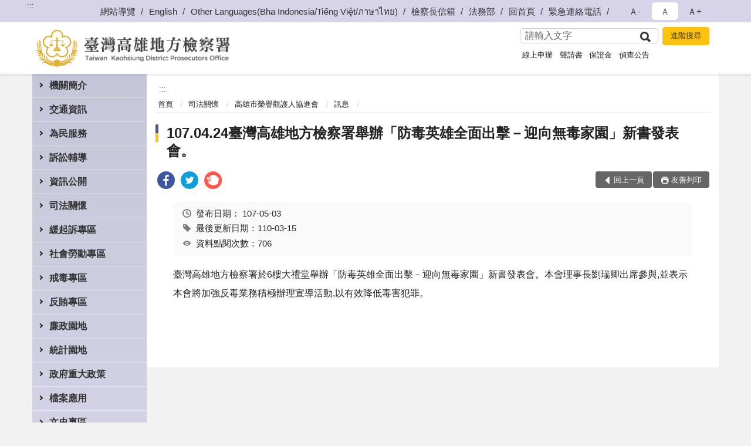

--- FILE ---
content_type: text/html; charset=utf-8
request_url: https://www.ksc.moj.gov.tw/296454/296678/296702/296704/473746/post
body_size: 18325
content:


<!doctype html>
<html lang="zh-Hant" class="no-js">
<head>
    <meta charset="utf-8">
    <meta http-equiv="X-UA-Compatible" content="IE=edge">
    <meta name="viewport" content="width=device-width, initial-scale=1">
    <meta name="format-detection" content="telephone=no">
    <meta name="Site" content="臺灣高雄地方檢察署">
    <meta name="Version" content="中文網">
    <meta name="PageType" content="內容頁">
    <meta name="TreeNode" content="訊息">
    <meta name="ContentTitle" content="107.04.24臺灣高雄地方檢察署舉辦「防毒英雄全面出擊－迎向無毒家園」新書發表會。">

    <meta property="og:title" content="107.04.24臺灣高雄地方檢察署舉辦「防毒英雄全面出擊－迎向無毒家園」新書發表會。">
    <meta property="og:type" content="website" />
    <meta property="og:url" content="https://www.ksc.moj.gov.tw/296454/296678/296702/296704/473746/" />
    <meta property="og:image" content="">
    <meta property="og:image:width" content="50%">
    <meta property="og:image:height" content="50%">
    <meta property="og:site_name" content="臺灣高雄地方檢察署">
    <meta property="og:description" content="107.04.24臺灣高雄地方檢察署舉辦「防毒英雄全面出擊－迎向無毒家園」新書發表會。" />

    <meta name="DC.Title" content="107.04.24臺灣高雄地方檢察署舉辦「防毒英雄全面出擊－迎向無毒家園」新書發表會。" />
    <meta name="DC.Creator" content="臺灣高雄地方檢察署_志工協進會" />
    <meta name="DC.Subject" content="107.04.24臺灣高雄地方檢察署舉辦「防毒英雄全面出擊－迎向無毒家園」新書發表會。" />
    <meta name="DC.Description" content="訊息" />
    <meta name="DC.Contributor" content="臺灣高雄地方檢察署_志工協進會" />
    <meta name="DC.Type" content="文字" />
    <meta name="DC.Format" content="text" />
    <meta name="DC.Source" content="臺灣高雄地方檢察署_志工協進會" />
    <meta name="DC.Language" content="中文" />
    <meta name="DC.coverage.t.min" content="2018-05-03" />
    <meta name="DC.coverage.t.max" content="2038-05-03" />
    <meta name="DC.Publisher" content="臺灣高雄地方檢察署_志工協進會" />
    <meta name="DC.Date" content="2018-05-03" />
    <meta name="DC.Identifier" content="2.16.886.101.20003.20006" />
    <meta name="DC.Relation" content="" />
    <meta name="DC.Rights" content="臺灣高雄地方檢察署_志工協進會" />

    <meta name="Category.Theme" content="300" />
    <meta name="Category.Cake" content="600" />
    <meta name="Category.Service" content="I00" />

    <meta name="keywords" />

            <link rel="Shortcut Icon" type="image/x-icon" href="/media/173722/favicon.png" />
    <title>107.04.24臺灣高雄地方檢察署舉辦「防毒英雄全面出擊－迎向無毒家園」新書發表會。-訊息-臺灣高雄地方檢察署</title>
    <!--HTML5 Shim and Respond.js IE8 support of HTML5 elements and media queries [if lt IE 9]>
    <script src="js/html5shiv.js"></script>
    <script src="js/respond.min.js"></script>
    <![endif]-->
    <!-- slick css-->
    <link rel="stylesheet" type="text/css" href="/Content/C/vendor/slick/slick.css" />
    <link rel="stylesheet" type="text/css" href="/Content/C/vendor/slick/slick-theme.css" />

    <!-- fancybox css -->
    <link rel="stylesheet" href="/Content/C/vendor/fancybox/fancybox.css" />

    <!-- hyUI css -->
    <link rel="stylesheet" href="/Content/C/C3_style/hyui.css">
    <link rel='stylesheet' href='/scripts/jquery-ui.css'>

    <!-- Global site tag (gtag.js) - Google Analytics -->
<script async src="https://www.googletagmanager.com/gtag/js?id=UA-38036458-1"></script>
<script>
  window.dataLayer = window.dataLayer || [];
  function gtag(){dataLayer.push(arguments);}
  gtag('js', new Date());

  gtag('config', 'UA-38036458-1');
</script>
    <!-- Google Tag Manager -->
    <script>
        (function (w, d, s, l, i) {
            w[l] = w[l] || []; w[l].push({
                'gtm.start':
                    new Date().getTime(), event: 'gtm.js'
            }); var f = d.getElementsByTagName(s)[0],
                j = d.createElement(s), dl = l != 'dataLayer' ? '&l=' + l : ''; j.async = true; j.src =
                    'https://www.googletagmanager.com/gtm.js?id=' + i + dl; f.parentNode.insertBefore(j, f);
        })(window, document, 'script', 'dataLayer', 'GTM-PVTNFB4');</script>
    <!-- End Google Tag Manager -->
                <style>
                    .innerpage .main_menu:before {
                        background: url(/Content/C/images/menu_bg_c3.png) no-repeat center bottom;
                    }
                </style>
<style>
    input:disabled, textarea:disabled, select:disabled {
        background-color: #f2f2f2;
    }

    .verify {
        color: blue;
    }

    .mp_slider_container,
    .marquee_container {
        position: relative;
    }
    .mp_slider_container_main {
        width: 100%;
        overflow: hidden;
        position: relative;
    }
    .slick-autoplay-toggle {
        position: absolute;
        right: 20px;
        min-width: 40px;
        top: 4.5px;
        z-index: 10;
        padding: 5px 10px;
        background: rgba(0, 0, 0, 0.7);
        color: #fff;
        border: none;
        cursor: pointer;
        font-size: 0.875rem;
        border-radius: 5px;
    }

    .marquee_container .slick-autoplay-toggle {
        right: 55px;
    }
</style>
</head>
<body>
    <!-- Google Tag Manager (noscript) -->
    <noscript>
        <iframe title="googletag" src="https://www.googletagmanager.com/ns.html?id=GTM-PVTNFB4"
                height="0" width="0" style="display:none;visibility:hidden"></iframe>
    </noscript>
    <!-- End Google Tag Manager (noscript) -->
    <!-- 直接跳主內容區 -->
    <a class="goCenter" href="#aC" tabindex="1">按Enter到主內容區</a>
    <!-- wrapper 最大寬度 -->
    <div class="wrapper">
        
<header class="header ">
    <div class="container">
        <a class="accesskey" href="#aU" id="aU" accesskey="U" title="網站標題">:::</a>
        
<nav class="navigation">
    <!-- 一組ul預設靠右 可同時存在2組-->
    <ul>

                        <li>
                            <a href="/umbraco/surface/Ini/CountAndRedirectUrl?nodeId=479976" title="網站導覽" target="_self" >網站導覽</a>
                        </li>
                        <li>
                            <a href="/umbraco/surface/Ini/CountAndRedirectUrl?nodeId=643788" title="English" target="_self" >English</a>
                        </li>
                        <li>
                            <a href="/umbraco/surface/Ini/CountAndRedirectUrl?nodeId=1301260" title="Other Languages(Bha Indonesia/Tiếng Việt/ภาษาไทย)" target="_self" >Other Languages(Bha Indonesia/Tiếng Việt/ภาษาไทย)</a>
                        </li>
                        <li>
                            <a href="/umbraco/surface/Ini/CountAndRedirectUrl?nodeId=643792" title="檢察長信箱" target="_self" >檢察長信箱</a>
                        </li>
                        <li>
                            <a href="/umbraco/surface/Ini/CountAndRedirectUrl?nodeId=643793" title="法務部(另開新視窗)" target="_blank" rel="noopener noreferrer">法務部</a>
                        </li>
                        <li>
                            <a href="/umbraco/surface/Ini/CountAndRedirectUrl?nodeId=643794" title="回首頁" target="_self" >回首頁</a>
                        </li>
                        <li>
                            <a href="/296862/296868/479982/post" title="緊急連絡電話" target="_self" >緊急連絡電話</a>
                        </li>

    </ul>
    <div class="font-size">
        <ul>
            <li class="size-s">
                <a href="#" name="fontSize" role="button" aria-pressed="false" title="小字級">Ａ-</a>
            </li>
            <li class="size-m">
                <a href="#" name="fontSize" role="button" aria-pressed="true" title="中字級" class="active">Ａ</a>
            </li>
            <li class="size-l">
                <a href="#" name="fontSize" role="button" aria-pressed="false" title="大字級">Ａ+</a>
            </li>
        </ul>
    </div>
</nav>
<h1>
    <a href="/"><img src="/media/169712/21臺灣高雄地方檢察署.png" alt="臺灣高雄地方檢察署：回首頁" /></a>
</h1>
<!-- Search Start -->
<section class="search">
    <noscript>
您的瀏覽器不支援 JavaScript 或 JavaScript已停用    </noscript>
    <form action="/296862/296891/" class="form_inline">
        <div class="form_grp">
            <label for="q">搜尋</label>
            <input name="q" id="q" type="text" placeholder="請輸入文字" accesskey="S" autocomplete="off">
            <input title="查詢" type="submit" value="查詢">
        </div>
        <div class="btn_grp">
            <input onclick="window.open('https://www.google.com.tw/advanced_search?hl=zh-TW&as_q=&num=100&as_sitesearch='+location.hostname);" type="button" value="進階搜尋" title="進階搜尋 (另開新視窗)">
        </div>
    </form>
            <div class="keywordHot">
                <ul>
                        <li>
                            <a href="/296862/296891/?q=線上申辦" title="線上申辦">線上申辦</a>
                        </li>
                        <li>
                            <a href="/296862/296891/?q=聲請書" title="聲請書">聲請書</a>
                        </li>
                        <li>
                            <a href="/296862/296891/?q=保證金" title="保證金">保證金</a>
                        </li>
                        <li>
                            <a href="/296862/296891/?q=偵查公告" title="偵查公告">偵查公告</a>
                        </li>
                </ul>
            </div>
</section>
<!-- noscript -->
<noscript>
您的瀏覽器不支援JavaScript語法，JavaScript語法並不影響內容的陳述。您可使用按鍵盤上的Ctrl鍵+ (+)鍵放大/(-)鍵縮小來改變字型大小；回到上一頁可使用瀏覽器提供的 Alt+左方向鍵(←) 快速鍵功能；列印可使用瀏覽器提供的(Ctrl+P)功能。</noscript>
<!-- menu Start -->
<nav class="menu">
    <ul>
                <li>
                    <a href="https://www.ksc.moj.gov.tw/296454/296562/Normalnodelist" title="機關簡介" target="_self" name="menuButton" aria-expanded="false" >機關簡介</a>
                        <ul>
                                <li>
                                    <a href="https://www.ksc.moj.gov.tw/296454/296562/296564/1250897/post" target="_self" title="檢察長介紹"  >檢察長介紹</a>
                                </li>
                                <li>
                                    <a href="https://www.ksc.moj.gov.tw/296454/296562/296566/459898/post" target="_self" title="歷史沿革"  >歷史沿革</a>
                                </li>
                                <li>
                                    <a href="https://www.ksc.moj.gov.tw/296454/296562/296568/459902/post" target="_self" title="管轄區域"  >管轄區域</a>
                                </li>
                                <li>
                                    <a href="https://www.ksc.moj.gov.tw/296454/296562/296570/Lpsimplelist" target="_self" title="本署業務簡介"  >本署業務簡介</a>
                                </li>
                                <li>
                                    <a href="https://www.ksc.moj.gov.tw/296454/296524/296526/459678/" target="_self" title="震鼓鑠法高躍雄飛(署史)"  >震鼓鑠法高躍雄飛(署史)</a>
                                </li>
                        </ul>

                </li>
                <li>
                    <a href="https://www.ksc.moj.gov.tw/296454/296578/Normalnodelist" title="交通資訊" target="_self" name="menuButton" aria-expanded="false" >交通資訊</a>
                        <ul>
                                <li>
                                    <a href="https://www.ksc.moj.gov.tw/296454/296578/296581/459983/" target="_self" title="地圖及交通資訊"  >地圖及交通資訊</a>
                                </li>
                                <li>
                                    <a href="https://www.ksc.moj.gov.tw/296454/296578/296583/Lpsimplelist" target="_self" title="樓層介紹"  >樓層介紹</a>
                                </li>
                                <li>
                                    <a href="https://www.ksc.moj.gov.tw/296454/296578/296585/460054/post" target="_self" title="偵查庭配置圖"  >偵查庭配置圖</a>
                                </li>
                        </ul>

                </li>
                <li>
                    <a href="https://www.ksc.moj.gov.tw/296454/296587/Normalnodelist" title="為民服務" target="_self" name="menuButton" aria-expanded="false" >為民服務</a>
                        <ul>
                                <li>
                                    <a href="https://www.ksc.moj.gov.tw/296454/296587/296593/460067/post" target="_self" title="檢察長信箱"  >檢察長信箱</a>
                                </li>
                                <li>
                                    <a href="https://www.ksc.moj.gov.tw/296454/296587/296595/460070/post" target="_self" title="政風檢舉信箱"  >政風檢舉信箱</a>
                                </li>
                                <li>
                                    <a href="https://www.ksc.moj.gov.tw/296454/296587/296597/460086/post" target="_self" title="為民服務白皮書"  >為民服務白皮書</a>
                                </li>
                                <li>
                                    <a href="https://www.ksc.moj.gov.tw/296862/660201/" target="_self" title="線上問卷"  >線上問卷</a>
                                </li>
                                <li>
                                    <a href="https://www.ksc.moj.gov.tw/296454/296587/296601/1008182/post" target="_self" title="卷證開示聲請專區"  >卷證開示聲請專區</a>
                                </li>
                                <li>
                                    <a href="https://www.ksc.moj.gov.tw/296454/296587/296605/Lpsimplelist" target="_self" title="業務流程圖"  >業務流程圖</a>
                                </li>
                                <li>
                                    <a href="https://eservice.moj.gov.tw/1131/1146/1924/" target="_blank" title="法務部便民服務線上申辦系統(另開新視窗)"  rel="noopener noreferrer">法務部便民服務線上申辦系統</a>
                                </li>
                                <li>
                                    <a href="/media/414129/高雄高分檢轄區特約通譯名冊簡式版-1141001-1160930.pdf?mediaDL=true" target="_blank" title="特約通譯名冊.pdf(另開新視窗)"  rel="noopener noreferrer">特約通譯名冊</a>
                                </li>
                                <li>
                                    <a href="https://www.ksc.moj.gov.tw/296454/296587/296619/460251/post" target="_self" title="高雄地檢署榮譽法醫師名冊"  >高雄地檢署榮譽法醫師名冊</a>
                                </li>
                                <li>
                                    <a href="https://www.ksc.moj.gov.tw/296454/296587/296627/460277/" target="_self" title="雙語詞彙對照"  >雙語詞彙對照</a>
                                </li>
                        </ul>

                </li>
                <li>
                    <a href="https://www.ksc.moj.gov.tw/296454/296631/Normalnodelist" title="訴訟輔導" target="_self" name="menuButton" aria-expanded="false" >訴訟輔導</a>
                        <ul>
                                <li>
                                    <a href="https://www.ksc.moj.gov.tw/296454/296631/296633/Lpsimplelist" target="_self" title="訴訟程序介紹及輔導"  >訴訟程序介紹及輔導</a>
                                </li>
                                <li>
                                    <a href="https://www.ksc.moj.gov.tw/296454/296631/296637/460334/" target="_self" title="參觀本署相關規定及申請單"  >參觀本署相關規定及申請單</a>
                                </li>
                                <li>
                                    <a href="https://www.ksc.moj.gov.tw/296454/296631/296639/Lpsimplelist" target="_self" title="書狀範例及司法狀紙規則"  >書狀範例及司法狀紙規則</a>
                                </li>
                                <li>
                                    <a href="https://www.ksc.moj.gov.tw/296454/296631/296641/Lpsimplelist" target="_self" title="為民服務常用書狀例稿"  >為民服務常用書狀例稿</a>
                                </li>
                        </ul>

                </li>
                <li>
                    <a href="https://www.ksc.moj.gov.tw/296454/296656/Normalnodelist" title="資訊公開" target="_self" name="menuButton" aria-expanded="false" >資訊公開</a>
                        <ul>
                                <li>
                                    <a href="https://www.ksc.moj.gov.tw/296454/296656/296657/465062/post" target="_self" title="應主動公開資訊"  >應主動公開資訊</a>
                                </li>
                                <li>
                                    <a href="https://www.ksc.moj.gov.tw/296454/296656/296658/Lpsimplelist" target="_self" title="公示送達"  >公示送達</a>
                                </li>
                                <li>
                                    <a href="https://www.ksc.moj.gov.tw/296454/296656/296659/Lpsimplelist" target="_self" title="偵結公告"  >偵結公告</a>
                                </li>
                                <li>
                                    <a href="https://www.ksc.moj.gov.tw/296454/296656/296660/Lpsimplelist" target="_self" title="保證金發還公告"  >保證金發還公告</a>
                                </li>
                                <li>
                                    <a href="https://www.ksc.moj.gov.tw/296454/296656/954083/Lpsimplelist" target="_self" title="扣押物(含贓款)發還公告專區"  >扣押物(含贓款)發還公告專區</a>
                                </li>
                                <li>
                                    <a href="https://www.ksc.moj.gov.tw/296454/296656/296661/Lpsimplelist" target="_self" title="預算書表"  >預算書表</a>
                                </li>
                                <li>
                                    <a href="https://www.ksc.moj.gov.tw/296454/296656/296662/Lpsimplelist" target="_self" title="決算書表"  >決算書表</a>
                                </li>
                                <li>
                                    <a href="https://www.ksc.moj.gov.tw/296454/296656/296663/Lpsimplelist" target="_self" title="會計報表"  >會計報表</a>
                                </li>
                                <li>
                                    <a href="https://www.ksc.moj.gov.tw/296454/296656/1200526/Lpsimplelist" target="_self" title="反詐騙專區"  >反詐騙專區</a>
                                </li>
                                <li>
                                    <a href="https://www.ksc.moj.gov.tw/296454/296656/296664/Lpsimplelist" target="_self" title="服務措施、出版品"  >服務措施、出版品</a>
                                </li>
                                <li>
                                    <a href="https://www.ksc.moj.gov.tw/296454/296656/296665/Lpsimplelist" target="_self" title="採購招標決標公告"  >採購招標決標公告</a>
                                </li>
                                <li>
                                    <a href="https://www.ksc.moj.gov.tw/296454/296656/795956/Lpsimplelist" target="_self" title="公共設施維護管理"  >公共設施維護管理</a>
                                </li>
                                <li>
                                    <a href="https://www.ksc.moj.gov.tw/296454/296718/296723/796140/" target="_blank" title="民間團體及個人等申請補(捐)助情形(另開新視窗)"  rel="noopener noreferrer">民間團體及個人等申請補(捐)助情形</a>
                                </li>
                                <li>
                                    <a href="https://www.ksc.moj.gov.tw/296454/296656/827683/Lpsimplelist" target="_self" title="遺失物公告"  >遺失物公告</a>
                                </li>
                                <li>
                                    <a href="https://www.ksc.moj.gov.tw/296454/296656/830320/Lpsimplelist" target="_self" title="偵查不公開檢討小組執行成果專區"  >偵查不公開檢討小組執行成果專區</a>
                                </li>
                                <li>
                                    <a href="https://www.ksc.moj.gov.tw/296454/296656/838996/Lpsimplelist" target="_self" title="政策宣導之執行情形"  >政策宣導之執行情形</a>
                                </li>
                                <li>
                                    <a href="https://www.ksc.moj.gov.tw/296454/296656/296669/Lpsimplelist" target="_self" title="內部控制聲明書"  >內部控制聲明書</a>
                                </li>
                                <li>
                                    <a href="https://www.ksc.moj.gov.tw/296454/296656/296671/Lpsimplelist" target="_self" title="毒品逾一公斤登錄公告"  >毒品逾一公斤登錄公告</a>
                                </li>
                                <li>
                                    <a href="https://www.ksc.moj.gov.tw/296454/296656/1167432/Lpsimplelist" target="_self" title="性騷擾防治專區"  >性騷擾防治專區</a>
                                </li>
                                <li>
                                    <a href="https://report.ndc.gov.tw/ReportFront/" target="_blank" title="公務出國報告資訊網(另開新視窗)"  rel="noopener noreferrer">公務出國報告資訊網</a>
                                </li>
                                <li>
                                    <a href="https://www.ksc.moj.gov.tw/296454/296656/296673/Lpsimplelist" target="_self" title="內部保有及管理個人資料項目"  >內部保有及管理個人資料項目</a>
                                </li>
                                <li>
                                    <a href="https://www.tph.moj.gov.tw/4421/4509/989673/989688" target="_blank" title="臺灣高等檢察署檢察長概括選任鑑定人或囑託鑑定機關(團體)彙總名冊(另開新視窗)"  rel="noopener noreferrer">臺灣高等檢察署檢察長概括選任鑑定人或囑託鑑定機關(團體)彙總名冊</a>
                                </li>
                        </ul>

                </li>
                <li>
                    <a href="https://www.ksc.moj.gov.tw/296454/296678/Normalnodelist" title="司法關懷" target="_self" name="menuButton" aria-expanded="false" >司法關懷</a>
                        <ul>
                                <li>
                                    <a href="https://www.ksc.moj.gov.tw/296454/296678/873380/Lpsimplelist" target="_self" title="被害人刑事訴訟資訊獲知平台專區"  >被害人刑事訴訟資訊獲知平台專區</a>
                                </li>
                                <li>
                                    <a href="https://www.ksc.moj.gov.tw/296454/296678/296685/Lpsimplelist" target="_self" title="修復式司法"  >修復式司法</a>
                                </li>
                                <li>
                                    <a href="https://www.ksc.moj.gov.tw/296454/296678/296679/Nodelist" target="_self" title="婦幼專區" name="menuButton" aria-expanded="false" >婦幼專區</a>
                                        <ul>
                                                <li>
                                                    <a href="https://www.ksc.moj.gov.tw/296454/296678/296679/296680/Lpsimplelist" target="_self" title="家庭暴力案件"  >家庭暴力案件</a>
                                                </li>
                                                <li>
                                                    <a href="https://www.ksc.moj.gov.tw/296454/296678/296679/296681/Lpsimplelist" target="_self" title="性侵害案件"  >性侵害案件</a>
                                                </li>
                                                <li>
                                                    <a href="https://www.ksc.moj.gov.tw/296454/296678/296679/296682/Lpsimplelist" target="_self" title="社政資源網絡"  >社政資源網絡</a>
                                                </li>
                                        </ul>
                                </li>
                                <li>
                                    <a href="https://www.ksc.moj.gov.tw/296454/296678/296686/Lpsimplelist" target="_self" title="參訪暨司法活動訊息"  >參訪暨司法活動訊息</a>
                                </li>
                                <li>
                                    <a href="https://www.ksc.moj.gov.tw/296454/296678/296688/Nodelist" target="_self" title="觀護活動訊息" name="menuButton" aria-expanded="false" >觀護活動訊息</a>
                                        <ul>
                                                <li>
                                                    <a href="https://www.ksc.moj.gov.tw/296454/296678/296688/296689/Lpsimplelist" target="_self" title="活動訊息"  >活動訊息</a>
                                                </li>
                                        </ul>
                                </li>
                                <li>
                                    <a href="https://www.ksc.moj.gov.tw/296454/296678/296692/Nodelist" target="_self" title="更生保護會高雄分會" name="menuButton" aria-expanded="false" >更生保護會高雄分會</a>
                                        <ul>
                                                <li>
                                                    <a href="https://www.ksc.moj.gov.tw/296454/296678/296692/296693/472413/post" target="_self" title="簡介"  >簡介</a>
                                                </li>
                                                <li>
                                                    <a href="https://www.ksc.moj.gov.tw/296454/296678/296692/296694/Lpsimplelist" target="_self" title="活動訊息"  >活動訊息</a>
                                                </li>
                                        </ul>
                                </li>
                                <li>
                                    <a href="https://www.avs.org.tw" target="_blank" title="財團法人犯罪被害人保護協會(另開新視窗)"  rel="noopener noreferrer">財團法人犯罪被害人保護協會</a>
                                </li>
                                <li>
                                    <a href="https://www.ksc.moj.gov.tw/296454/296678/296702/Nodelist" target="_self" title="高雄市榮譽觀護人協進會" name="menuButton" aria-expanded="false" >高雄市榮譽觀護人協進會</a>
                                        <ul>
                                                <li>
                                                    <a href="https://www.ksc.moj.gov.tw/296454/296678/296702/296703/Lpsimplelist" target="_self" title="簡介"  >簡介</a>
                                                </li>
                                                <li>
                                                    <a href="https://www.ksc.moj.gov.tw/296454/296678/296702/296704/Lpsimplelist" target="_self" title="訊息"  >訊息</a>
                                                </li>
                                        </ul>
                                </li>
                                <li>
                                    <a href="https://www.ksc.moj.gov.tw/296454/296678/296705/Lpsimplelist" target="_self" title="司法保護據點"  >司法保護據點</a>
                                </li>
                                <li>
                                    <a href="https://www.ksc.moj.gov.tw/296454/296678/296706/Lpsimplelist" target="_self" title="司法保護通報表格"  >司法保護通報表格</a>
                                </li>
                        </ul>

                </li>
                <li>
                    <a href="https://www.ksc.moj.gov.tw/296454/296718/Normalnodelist" title="緩起訴專區" target="_self" name="menuButton" aria-expanded="false" >緩起訴專區</a>
                        <ul>
                                <li>
                                    <a href="https://www.ksc.moj.gov.tw/296454/296718/296720/Nodelist" target="_self" title="緩起訴統計" name="menuButton" aria-expanded="false" >緩起訴統計</a>
                                        <ul>
                                                <li>
                                                    <a href="/media/425478/高雄地方檢察署緩起訴成效.pdf?mediaDL=true" target="_blank" title="緩起訴成效表.pdf(另開新視窗)"  rel="noopener noreferrer">緩起訴成效表</a>
                                                </li>
                                                <li>
                                                    <a href="/media/425481/高雄地方檢察署緩起訴處分金指定情形統計.pdf?mediaDL=true" target="_blank" title="緩起訴金指定情形統計.pdf(另開新視窗)"  rel="noopener noreferrer">緩起訴金指定情形統計</a>
                                                </li>
                                        </ul>
                                </li>
                                <li>
                                    <a href="https://www.ksc.moj.gov.tw/296454/296718/296723/Nodelist" target="_self" title="緩起訴處分金" name="menuButton" aria-expanded="false" >緩起訴處分金</a>
                                        <ul>
                                                <li>
                                                    <a href="https://www.ksc.moj.gov.tw/296454/296718/296723/296724/Lpsimplelist" target="_self" title="申請規定"  >申請規定</a>
                                                </li>
                                                <li>
                                                    <a href="https://www.ksc.moj.gov.tw/296454/296718/296723/296725/Lpsimplelist" target="_self" title="贊助情形"  >贊助情形</a>
                                                </li>
                                                <li>
                                                    <a href="https://www.ksc.moj.gov.tw/296454/296718/296723/796140/Lpsimplelist" target="_self" title="民間團體及個人等申請補(捐)助情形"  >民間團體及個人等申請補(捐)助情形</a>
                                                </li>
                                                <li>
                                                    <a href="https://www.ksc.moj.gov.tw/296454/296718/296723/296726/Lpsimplelist" target="_self" title="活動訊息"  >活動訊息</a>
                                                </li>
                                        </ul>
                                </li>
                                <li>
                                    <a href="https://www.ksc.moj.gov.tw/296454/296718/296728/Lpsimplelist" target="_self" title="緩起訴法治教育"  >緩起訴法治教育</a>
                                </li>
                                <li>
                                    <a href="https://www.ksc.moj.gov.tw/296454/296718/296729/Lpsimplelist" target="_self" title="緩起訴義務勞務"  >緩起訴義務勞務</a>
                                </li>
                                <li>
                                    <a href="/media/301167/緩起訴義務勞務-申請為義務勞務執行機關-構-申請表-目前暫不受理申請1111108.odt?mediaDL=true" target="_blank" title="表單下載區.odt(另開新視窗)"  rel="noopener noreferrer">表單下載區</a>
                                </li>
                        </ul>

                </li>
                <li>
                    <a href="https://www.ksc.moj.gov.tw/296454/296731/Normalnodelist" title="社會勞動專區" target="_self" name="menuButton" aria-expanded="false" >社會勞動專區</a>
                        <ul>
                                <li>
                                    <a href="https://www.ksc.moj.gov.tw/296454/296731/296733/Nodelist" target="_self" title="執行現況及成果" name="menuButton" aria-expanded="false" >執行現況及成果</a>
                                        <ul>
                                                <li>
                                                    <a href="https://www.ksc.moj.gov.tw/296454/296731/296733/296734/Lpsimplelist" target="_self" title="大事紀"  >大事紀</a>
                                                </li>
                                                <li>
                                                    <a href="https://www.ksc.moj.gov.tw/296454/296731/296733/296735/Lpsimplelist" target="_self" title="媒體報導"  >媒體報導</a>
                                                </li>
                                        </ul>
                                </li>
                                <li>
                                    <a href="https://www.ksc.moj.gov.tw/296454/296731/296737/767268/post" target="_self" title="社會勞動制度Ｑ＆Ａ"  >社會勞動制度Ｑ＆Ａ</a>
                                </li>
                                <li>
                                    <a href="https://www.ksc.moj.gov.tw/296454/296731/296738/Lpsimplelist" target="_self" title="易服社會勞動相關申請表"  >易服社會勞動相關申請表</a>
                                </li>
                        </ul>

                </li>
                <li>
                    <a href="https://www.ksc.moj.gov.tw/296454/296739/Normalnodelist" title="戒毒專區" target="_self" name="menuButton" aria-expanded="false" >戒毒專區</a>
                        <ul>
                                <li>
                                    <a href="/media/425482/高雄地方檢察署毒品戒癮治療統計.pdf?mediaDL=true" target="_blank" title="毒品戒癮治療統計.pdf(另開新視窗)"  rel="noopener noreferrer">毒品戒癮治療統計</a>
                                </li>
                                <li>
                                    <a href="https://www.ksc.moj.gov.tw/296454/296739/296741/Lpsimplelist" target="_self" title="重要公告及相關作業規定"  >重要公告及相關作業規定</a>
                                </li>
                                <li>
                                    <a href="https://www.ksc.moj.gov.tw/296454/296739/296742/Lpsimplelist" target="_self" title="毒品戒癮訊息及成果"  >毒品戒癮訊息及成果</a>
                                </li>
                        </ul>

                </li>
                <li>
                    <a href="https://www.ksc.moj.gov.tw/296454/296763/Normalnodelist" title="反賄專區" target="_self" name="menuButton" aria-expanded="false" >反賄專區</a>
                        <ul>
                                <li>
                                    <a href="https://www.ksc.moj.gov.tw/296454/296763/296765/Lpsimplelist" target="_self" title="活動公告"  >活動公告</a>
                                </li>
                                <li>
                                    <a href="https://www.ksc.moj.gov.tw/296454/296763/296767/Lpsimplelist" target="_self" title="活動成果"  >活動成果</a>
                                </li>
                                <li>
                                    <a href="https://www.ksc.moj.gov.tw/296454/296763/296768/Lpsimplelist" target="_self" title="法律宣導"  >法律宣導</a>
                                </li>
                                <li>
                                    <a href="https://www.ksc.moj.gov.tw/296454/296763/296769/Lpsimplelist" target="_self" title="反賄選Ｑ＆Ａ"  >反賄選Ｑ＆Ａ</a>
                                </li>
                        </ul>

                </li>
                <li>
                    <a href="https://www.ksc.moj.gov.tw/296454/296776/Normalnodelist" title="廉政園地" target="_self" name="menuButton" aria-expanded="false" >廉政園地</a>
                        <ul>
                                <li>
                                    <a href="https://www.ksc.moj.gov.tw/296454/296776/296777/Lpsimplelist" target="_self" title="宣導專區"  >宣導專區</a>
                                </li>
                                <li>
                                    <a href="https://www.ksc.moj.gov.tw/296454/296776/296778/Lpsimplelist" target="_self" title="財產申報專區"  >財產申報專區</a>
                                </li>
                                <li>
                                    <a href="https://www.ksc.moj.gov.tw/296454/296776/296779/Lpsimplelist" target="_self" title="請託關說登錄查察專區"  >請託關說登錄查察專區</a>
                                </li>
                                <li>
                                    <a href="https://mojlaw.moj.gov.tw/" target="_blank" title="廉政法令(另開新視窗)"  rel="noopener noreferrer">廉政法令</a>
                                </li>
                                <li>
                                    <a href="https://www.ksc.moj.gov.tw/296454/296776/296781/478976/post" target="_self" title="廉政檢舉管道"  >廉政檢舉管道</a>
                                </li>
                                <li>
                                    <a href="https://www.ksc.moj.gov.tw/296454/296776/681280/798914/post" target="_self" title="公職人員利益衝突迴避法公告專區"  >公職人員利益衝突迴避法公告專區</a>
                                </li>
                        </ul>

                </li>
                <li>
                    <a href="https://www.ksc.moj.gov.tw/296454/296782/Normalnodelist" title="統計園地" target="_self" name="menuButton" aria-expanded="false" >統計園地</a>
                        <ul>
                                <li>
                                    <a href="https://www.ksc.moj.gov.tw/296454/296782/296783/Lpsimplelist" target="_self" title="園地導覽"  >園地導覽</a>
                                </li>
                                <li>
                                    <a href="https://www.ksc.moj.gov.tw/296454/296782/296784/Nodelist" target="_self" title="檢察統計" name="menuButton" aria-expanded="false" >檢察統計</a>
                                        <ul>
                                                <li>
                                                    <a href="https://www.ksc.moj.gov.tw/296454/296782/296784/296785/Lpsimplelist" target="_self" title="偵查"  >偵查</a>
                                                </li>
                                                <li>
                                                    <a href="https://www.ksc.moj.gov.tw/296454/296782/296784/296786/Lpsimplelist" target="_self" title="執行"  >執行</a>
                                                </li>
                                                <li>
                                                    <a href="https://www.ksc.moj.gov.tw/296454/296782/296784/296787/Lpsimplelist" target="_self" title="司法保護"  >司法保護</a>
                                                </li>
                                        </ul>
                                </li>
                                <li>
                                    <a href="https://www.ksc.moj.gov.tw/296454/296782/296788/Nodelist" target="_self" title="行政服務" name="menuButton" aria-expanded="false" >行政服務</a>
                                        <ul>
                                                <li>
                                                    <a href="/media/425485/廉政服務統計表-114年12月.pdf?mediaDL=true" target="_blank" title="廉政服務.pdf(另開新視窗)"  rel="noopener noreferrer">廉政服務</a>
                                                </li>
                                                <li>
                                                    <a href="/media/425486/114年12月份親民形象月報表.pdf?mediaDL=true" target="_blank" title="為民服務.pdf(另開新視窗)"  rel="noopener noreferrer">為民服務</a>
                                                </li>
                                                <li>
                                                    <a href="/media/425487/高雄地檢辦理國家賠償事件收結情形表.pdf?mediaDL=true" target="_blank" title="其他.pdf(另開新視窗)"  rel="noopener noreferrer">其他</a>
                                                </li>
                                        </ul>
                                </li>
                                <li>
                                    <a href="https://www.ksc.moj.gov.tw/296454/296782/296792/Lpsimplelist" target="_self" title="性別統計專區"  >性別統計專區</a>
                                </li>
                        </ul>

                </li>
                <li>
                    <a href="https://www.ksc.moj.gov.tw/296454/296795/Normalnodelist" title="政府重大政策" target="_self" name="menuButton" aria-expanded="false" >政府重大政策</a>
                        <ul>
                                <li>
                                    <a href="https://www.ey.gov.tw/Page/2124AB8A95F79A75" target="_blank" title="行政院重大政策說明(另開新視窗)"  rel="noopener noreferrer">行政院重大政策說明</a>
                                </li>
                                <li>
                                    <a href="https://www.moj.gov.tw/2204/2205/2296/Nodelist" target="_blank" title="法務部重大政策說明(另開新視窗)"  rel="noopener noreferrer">法務部重大政策說明</a>
                                </li>
                                <li>
                                    <a href="https://www.ksc.moj.gov.tw/296454/296795/1350354/Lpsimplelist" target="_self" title="本署工作計畫"  >本署工作計畫</a>
                                </li>
                        </ul>

                </li>
                <li>
                    <a href="https://www.ksc.moj.gov.tw/296454/296801/479133/" title="檔案應用" target="_self"  >檔案應用</a>

                </li>
                <li>
                    <a href="https://www.ksc.moj.gov.tw/296454/296542/Normalnodelist" title="文史專區" target="_self" name="menuButton" aria-expanded="false" >文史專區</a>
                        <ul>
                                <li>
                                    <a href="/media/182727/46129212953.pdf?mediaDL=true" target="_blank" title="史實檔案歷史進程.pdf(另開新視窗)"  rel="noopener noreferrer">史實檔案歷史進程</a>
                                </li>
                                <li>
                                    <a href="/media/282492/高雄地檢署檔案展覽-111520更版.pdf?mediaDL=true" target="_blank" title="歷史軌跡重要檔案展.pdf(另開新視窗)"  rel="noopener noreferrer">歷史軌跡重要檔案展</a>
                                </li>
                                <li>
                                    <a href="https://www.ksc.moj.gov.tw/296454/296542/296544/459755/post" target="_self" title="著作集"  >著作集</a>
                                </li>
                        </ul>

                </li>
                <li>
                    <a href="https://www.moj.gov.tw/2204/2528/2547/Nodelist" title="法律宣導(另開新視窗)" target="_blank"  rel="noopener noreferrer">法律宣導</a>

                </li>
                <li>
                    <a href="https://www.ksc.moj.gov.tw/296454/296820/Lpsimplelist" title="相關網頁連結" target="_self"  >相關網頁連結</a>

                </li>
    </ul>
</nav>


    </div>
</header>
<div id="center" class="main innerpage">
    <a class="accesskey" href="#aC" id="aC" accesskey="C" title="主要內容區">:::</a>
    <div class="container">
            <!-- .main_menu 不可刪除，JS clone menu放置用 -->
            <div class="main_menu">
            </div>
        <!-- content為一定要存在之內容區 -->
        <div class="content">
            <!-- breadcrumb路徑 -->
            
    <div class="breadcrumb">
        <ul>
                    <li>
                        <a href="/">首頁</a>
                    </li>
                    <li>
                        <a href="https://www.ksc.moj.gov.tw/296454/296678/Normalnodelist" title="司法關懷" target="_self" >司法關懷</a>
                    </li>
                    <li>
                        <a href="https://www.ksc.moj.gov.tw/296454/296678/296702/Nodelist" title="高雄市榮譽觀護人協進會" target="_self" >高雄市榮譽觀護人協進會</a>
                    </li>
                    <li>
                        <a href="https://www.ksc.moj.gov.tw/296454/296678/296702/296704/Lpsimplelist" title="訊息" target="_self" >訊息</a>
                    </li>
            
        </ul>
    </div>

            <!-- h2節點 -->
            <h2 class="title" tabindex="0">107.04.24臺灣高雄地方檢察署舉辦「防毒英雄全面出擊－迎向無毒家園」新書發表會。</h2>
                <div class="share ">
                    <ul>
                        <li>
                            <a role="link" title="facebook(另開新視窗)" href="javascript:desc='';via='';if(document.referrer)via=document.referrer;if(typeof(_ref)!='undefined')via=_ref;if(window.getSelection)desc=window.getSelection();if(document.getSelection)desc=document.getSelection();if(document.selection)desc=document.selection.createRange().text;void(open('https://www.facebook.com/share.php?u='+encodeURIComponent(location.href)));"><img src="/content/A/images/basic/icon_facebook.svg" alt="facebook "></a>
                        </li>
                        <li>
                            <a role="link" title="twitter(另開新視窗)" href="javascript:void(window.open('https://twitter.com/home/?status='.concat(encodeURIComponent(document.title)).concat(' ').concat(encodeURIComponent(location.href))));"><img src="/content/A/images/basic/icon_twitter.svg " alt="twitter "></a>
                        </li>
                        <li>
                            <a role="link" title="plurk(另開新視窗)" href="javascript:void(window.open('https://www.plurk.com/?qualifier=shares&amp;status='.concat(encodeURIComponent(location.href)).concat(' ').concat('(').concat(encodeURIComponent(document.title)).concat(')')));"><img src="/content/A/images/basic/function_plurk.png " alt="plurk "></a>
                        </li>
                        
                    </ul>
                </div>
                        <!-- function功能區塊 -->
            <div class="function">
                <ul>
                    <li class="back icon_back">
                        <a role="button" href="javascript:window.location =document.referrer;">回上一頁</a>
                    </li>
                        <li class="print icon_print">
                            <a role="button" href="javascript:window.print();">友善列印</a>
                        </li>
                                    </ul>
            </div>
            
<style>
    .file_download li a[href*=".pdf"]:after {
        background: url(/Content/A/images/basic/icon_pdf.jpg);
    }

    .file_download li a[href*=".doc"]:after {
        background: url(/Content/A/images/basic/icon_doc.jpg);
    }

    .file_download li a[href*=".odf"]:after {
        background: url(/Content/A/images/basic/icon_odf.jpg);
    }

    .file_download li a[href*=".odt"]:after {
        background: url(/Content/A/images/basic/icon_odt.jpg);
    }

    .file_download li a[href*=".xls"]:after {
        background: url(/Content/A/images/basic/icon_xls.jpg);
    }

    .file_download li a[href*=".ppt"]:after {
        background: url(/Content/A/images/basic/icon_ppt.jpg);
    }

    .file_download li a[href*=".jpg"]:after {
        background: url(/Content/A/images/basic/icon_jpg.jpg);
    }

    .file_download li a[href*=".mp3"]:after {
        background: url(/Content/A/images/basic/icon_mp3.jpg);
    }

    .file_download li a[href*=".mov"]:after {
        background: url(/Content/A/images/basic/icon_mov.jpg);
    }

    .file_download li a[href*=".txt"]:after {
        background: url(/Content/A/images/basic/icon_txt.jpg);
    }

    .file_download li a[href*=".dot"]:after {
        background: url(/Content/A/images/basic/icon_dot.jpg);
    }

    .file_download li a[href*=".zip"]:after {
        background: url(/Content/A/images/basic/icon_zip.jpg);
    }
</style>
            <!-- CP Start -->
            <section class="cp ">
                <div class="info">
                    <ul>
                        <li>
                            <i class="i_clock"></i>發布日期：
                            <time datetime="2018-05-03 00:00:00" title="發布日期">107-05-03</time>
                        </li>
                        <li>
                            <i class="i_tag"></i>最後更新日期：110-03-15
                        </li>
                        <li>
                            <i class="i_view"></i>資料點閱次數：706
                        </li>
                    </ul>
                </div>
                臺灣高雄地方檢察署於6樓大禮堂舉辦「防毒英雄全面出擊－迎向無毒家園」新書發表會。本會理事長劉瑞卿出席參與,並表示本會將加強反毒業務積極辦理宣導活動,以有效降低毒害犯罪。
                
            </section>
            <!-- CP End -->
            <!-- cp_slider+slick_lightbox -->
            <!-- weblink 外部連結 -->
            <!-- file download 檔案下載 -->



        </div>
    </div>
</div>


<!-- fatfooter Start -->
<section class="fatfooter">
    <div class="container">
        <button type="button" name="收合" class="btn btn-fatfooter">收合</button>
        <nav>
            <ul>
                        <li>
                            <a href="https://www.ksc.moj.gov.tw/296454/296562/Normalnodelist"  target="_self" title="機關簡介" >機關簡介</a>
                                    <ul>
                                            <li>
                                                <a href="https://www.ksc.moj.gov.tw/296454/296562/296564/1250897/post" target="_self" title="檢察長介紹" >檢察長介紹</a>
                                            </li>
                                            <li>
                                                <a href="https://www.ksc.moj.gov.tw/296454/296562/296566/459898/post" target="_self" title="歷史沿革" >歷史沿革</a>
                                            </li>
                                            <li>
                                                <a href="https://www.ksc.moj.gov.tw/296454/296562/296568/459902/post" target="_self" title="管轄區域" >管轄區域</a>
                                            </li>
                                            <li>
                                                <a href="https://www.ksc.moj.gov.tw/296454/296562/296570/Lpsimplelist" target="_self" title="本署業務簡介" >本署業務簡介</a>
                                            </li>
                                            <li>
                                                <a href="https://www.ksc.moj.gov.tw/296454/296524/296526/459678/" target="_self" title="震鼓鑠法高躍雄飛(署史)" >震鼓鑠法高躍雄飛(署史)</a>
                                            </li>
                                    </ul>

                        </li>
                        <li>
                            <a href="https://www.ksc.moj.gov.tw/296454/296578/Normalnodelist"  target="_self" title="交通資訊" >交通資訊</a>
                                    <ul>
                                            <li>
                                                <a href="https://www.ksc.moj.gov.tw/296454/296578/296581/459983/" target="_self" title="地圖及交通資訊" >地圖及交通資訊</a>
                                            </li>
                                            <li>
                                                <a href="https://www.ksc.moj.gov.tw/296454/296578/296583/Lpsimplelist" target="_self" title="樓層介紹" >樓層介紹</a>
                                            </li>
                                            <li>
                                                <a href="https://www.ksc.moj.gov.tw/296454/296578/296585/460054/post" target="_self" title="偵查庭配置圖" >偵查庭配置圖</a>
                                            </li>
                                    </ul>

                        </li>
                        <li>
                            <a href="https://www.ksc.moj.gov.tw/296454/296587/Normalnodelist"  target="_self" title="為民服務" >為民服務</a>
                                    <ul>
                                            <li>
                                                <a href="https://www.ksc.moj.gov.tw/296454/296587/296593/460067/post" target="_self" title="檢察長信箱" >檢察長信箱</a>
                                            </li>
                                            <li>
                                                <a href="https://www.ksc.moj.gov.tw/296454/296587/296595/460070/post" target="_self" title="政風檢舉信箱" >政風檢舉信箱</a>
                                            </li>
                                            <li>
                                                <a href="https://www.ksc.moj.gov.tw/296454/296587/296597/460086/post" target="_self" title="為民服務白皮書" >為民服務白皮書</a>
                                            </li>
                                            <li>
                                                <a href="https://www.ksc.moj.gov.tw/296862/660201/" target="_self" title="線上問卷" >線上問卷</a>
                                            </li>
                                            <li>
                                                <a href="https://www.ksc.moj.gov.tw/296454/296587/296601/1008182/post" target="_self" title="卷證開示聲請專區" >卷證開示聲請專區</a>
                                            </li>
                                            <li>
                                                <a href="https://www.ksc.moj.gov.tw/296454/296587/296605/Lpsimplelist" target="_self" title="業務流程圖" >業務流程圖</a>
                                            </li>
                                            <li>
                                                <a href="https://eservice.moj.gov.tw/1131/1146/1924/" target="_blank" title="法務部便民服務線上申辦系統(另開新視窗)" rel="noopener noreferrer">法務部便民服務線上申辦系統</a>
                                            </li>
                                            <li>
                                                <a href="/media/414129/高雄高分檢轄區特約通譯名冊簡式版-1141001-1160930.pdf?mediaDL=true" target="_blank" title="特約通譯名冊.pdf(另開新視窗)" rel="noopener noreferrer">特約通譯名冊</a>
                                            </li>
                                            <li>
                                                <a href="https://www.ksc.moj.gov.tw/296454/296587/296619/460251/post" target="_self" title="高雄地檢署榮譽法醫師名冊" >高雄地檢署榮譽法醫師名冊</a>
                                            </li>
                                            <li>
                                                <a href="https://www.ksc.moj.gov.tw/296454/296587/296627/460277/" target="_self" title="雙語詞彙對照" >雙語詞彙對照</a>
                                            </li>
                                    </ul>

                        </li>
                        <li>
                            <a href="https://www.ksc.moj.gov.tw/296454/296631/Normalnodelist"  target="_self" title="訴訟輔導" >訴訟輔導</a>
                                    <ul>
                                            <li>
                                                <a href="https://www.ksc.moj.gov.tw/296454/296631/296633/Lpsimplelist" target="_self" title="訴訟程序介紹及輔導" >訴訟程序介紹及輔導</a>
                                            </li>
                                            <li>
                                                <a href="https://www.ksc.moj.gov.tw/296454/296631/296637/460334/" target="_self" title="參觀本署相關規定及申請單" >參觀本署相關規定及申請單</a>
                                            </li>
                                            <li>
                                                <a href="https://www.ksc.moj.gov.tw/296454/296631/296639/Lpsimplelist" target="_self" title="書狀範例及司法狀紙規則" >書狀範例及司法狀紙規則</a>
                                            </li>
                                            <li>
                                                <a href="https://www.ksc.moj.gov.tw/296454/296631/296641/Lpsimplelist" target="_self" title="為民服務常用書狀例稿" >為民服務常用書狀例稿</a>
                                            </li>
                                    </ul>

                        </li>
                        <li>
                            <a href="https://www.ksc.moj.gov.tw/296454/296656/Normalnodelist"  target="_self" title="資訊公開" >資訊公開</a>
                                    <ul>
                                            <li>
                                                <a href="https://www.ksc.moj.gov.tw/296454/296656/296657/465062/post" target="_self" title="應主動公開資訊" >應主動公開資訊</a>
                                            </li>
                                            <li>
                                                <a href="https://www.ksc.moj.gov.tw/296454/296656/296658/Lpsimplelist" target="_self" title="公示送達" >公示送達</a>
                                            </li>
                                            <li>
                                                <a href="https://www.ksc.moj.gov.tw/296454/296656/296659/Lpsimplelist" target="_self" title="偵結公告" >偵結公告</a>
                                            </li>
                                            <li>
                                                <a href="https://www.ksc.moj.gov.tw/296454/296656/296660/Lpsimplelist" target="_self" title="保證金發還公告" >保證金發還公告</a>
                                            </li>
                                            <li>
                                                <a href="https://www.ksc.moj.gov.tw/296454/296656/954083/Lpsimplelist" target="_self" title="扣押物(含贓款)發還公告專區" >扣押物(含贓款)發還公告專區</a>
                                            </li>
                                            <li>
                                                <a href="https://www.ksc.moj.gov.tw/296454/296656/296661/Lpsimplelist" target="_self" title="預算書表" >預算書表</a>
                                            </li>
                                            <li>
                                                <a href="https://www.ksc.moj.gov.tw/296454/296656/296662/Lpsimplelist" target="_self" title="決算書表" >決算書表</a>
                                            </li>
                                            <li>
                                                <a href="https://www.ksc.moj.gov.tw/296454/296656/296663/Lpsimplelist" target="_self" title="會計報表" >會計報表</a>
                                            </li>
                                            <li>
                                                <a href="https://www.ksc.moj.gov.tw/296454/296656/1200526/Lpsimplelist" target="_self" title="反詐騙專區" >反詐騙專區</a>
                                            </li>
                                            <li>
                                                <a href="https://www.ksc.moj.gov.tw/296454/296656/296664/Lpsimplelist" target="_self" title="服務措施、出版品" >服務措施、出版品</a>
                                            </li>
                                            <li>
                                                <a href="https://www.ksc.moj.gov.tw/296454/296656/296665/Lpsimplelist" target="_self" title="採購招標決標公告" >採購招標決標公告</a>
                                            </li>
                                            <li>
                                                <a href="https://www.ksc.moj.gov.tw/296454/296656/795956/Lpsimplelist" target="_self" title="公共設施維護管理" >公共設施維護管理</a>
                                            </li>
                                            <li>
                                                <a href="https://www.ksc.moj.gov.tw/296454/296718/296723/796140/" target="_blank" title="民間團體及個人等申請補(捐)助情形(另開新視窗)" rel="noopener noreferrer">民間團體及個人等申請補(捐)助情形</a>
                                            </li>
                                            <li>
                                                <a href="https://www.ksc.moj.gov.tw/296454/296656/827683/Lpsimplelist" target="_self" title="遺失物公告" >遺失物公告</a>
                                            </li>
                                            <li>
                                                <a href="https://www.ksc.moj.gov.tw/296454/296656/830320/Lpsimplelist" target="_self" title="偵查不公開檢討小組執行成果專區" >偵查不公開檢討小組執行成果專區</a>
                                            </li>
                                            <li>
                                                <a href="https://www.ksc.moj.gov.tw/296454/296656/838996/Lpsimplelist" target="_self" title="政策宣導之執行情形" >政策宣導之執行情形</a>
                                            </li>
                                            <li>
                                                <a href="https://www.ksc.moj.gov.tw/296454/296656/296669/Lpsimplelist" target="_self" title="內部控制聲明書" >內部控制聲明書</a>
                                            </li>
                                            <li>
                                                <a href="https://www.ksc.moj.gov.tw/296454/296656/296671/Lpsimplelist" target="_self" title="毒品逾一公斤登錄公告" >毒品逾一公斤登錄公告</a>
                                            </li>
                                            <li>
                                                <a href="https://www.ksc.moj.gov.tw/296454/296656/1167432/Lpsimplelist" target="_self" title="性騷擾防治專區" >性騷擾防治專區</a>
                                            </li>
                                            <li>
                                                <a href="https://report.ndc.gov.tw/ReportFront/" target="_blank" title="公務出國報告資訊網(另開新視窗)" rel="noopener noreferrer">公務出國報告資訊網</a>
                                            </li>
                                            <li>
                                                <a href="https://www.ksc.moj.gov.tw/296454/296656/296673/Lpsimplelist" target="_self" title="內部保有及管理個人資料項目" >內部保有及管理個人資料項目</a>
                                            </li>
                                            <li>
                                                <a href="https://www.tph.moj.gov.tw/4421/4509/989673/989688" target="_blank" title="臺灣高等檢察署檢察長概括選任鑑定人或囑託鑑定機關(團體)彙總名冊(另開新視窗)" rel="noopener noreferrer">臺灣高等檢察署檢察長概括選任鑑定人或囑託鑑定機關(團體)彙總名冊</a>
                                            </li>
                                    </ul>

                        </li>
                        <li>
                            <a href="https://www.ksc.moj.gov.tw/296454/296678/Normalnodelist"  target="_self" title="司法關懷" >司法關懷</a>
                                    <ul>
                                            <li>
                                                <a href="https://www.ksc.moj.gov.tw/296454/296678/873380/Lpsimplelist" target="_self" title="被害人刑事訴訟資訊獲知平台專區" >被害人刑事訴訟資訊獲知平台專區</a>
                                            </li>
                                            <li>
                                                <a href="https://www.ksc.moj.gov.tw/296454/296678/296685/Lpsimplelist" target="_self" title="修復式司法" >修復式司法</a>
                                            </li>
                                            <li>
                                                <a href="https://www.ksc.moj.gov.tw/296454/296678/296679/Nodelist" target="_self" title="婦幼專區" >婦幼專區</a>
                                            </li>
                                            <li>
                                                <a href="https://www.ksc.moj.gov.tw/296454/296678/296686/Lpsimplelist" target="_self" title="參訪暨司法活動訊息" >參訪暨司法活動訊息</a>
                                            </li>
                                            <li>
                                                <a href="https://www.ksc.moj.gov.tw/296454/296678/296688/Nodelist" target="_self" title="觀護活動訊息" >觀護活動訊息</a>
                                            </li>
                                            <li>
                                                <a href="https://www.ksc.moj.gov.tw/296454/296678/296692/Nodelist" target="_self" title="更生保護會高雄分會" >更生保護會高雄分會</a>
                                            </li>
                                            <li>
                                                <a href="https://www.avs.org.tw" target="_blank" title="財團法人犯罪被害人保護協會(另開新視窗)" rel="noopener noreferrer">財團法人犯罪被害人保護協會</a>
                                            </li>
                                            <li>
                                                <a href="https://www.ksc.moj.gov.tw/296454/296678/296702/Nodelist" target="_self" title="高雄市榮譽觀護人協進會" >高雄市榮譽觀護人協進會</a>
                                            </li>
                                            <li>
                                                <a href="https://www.ksc.moj.gov.tw/296454/296678/296705/Lpsimplelist" target="_self" title="司法保護據點" >司法保護據點</a>
                                            </li>
                                            <li>
                                                <a href="https://www.ksc.moj.gov.tw/296454/296678/296706/Lpsimplelist" target="_self" title="司法保護通報表格" >司法保護通報表格</a>
                                            </li>
                                    </ul>

                        </li>
                        <li>
                            <a href="https://www.ksc.moj.gov.tw/296454/296718/Normalnodelist"  target="_self" title="緩起訴專區" >緩起訴專區</a>
                                    <ul>
                                            <li>
                                                <a href="https://www.ksc.moj.gov.tw/296454/296718/296720/Nodelist" target="_self" title="緩起訴統計" >緩起訴統計</a>
                                            </li>
                                            <li>
                                                <a href="https://www.ksc.moj.gov.tw/296454/296718/296723/Nodelist" target="_self" title="緩起訴處分金" >緩起訴處分金</a>
                                            </li>
                                            <li>
                                                <a href="https://www.ksc.moj.gov.tw/296454/296718/296728/Lpsimplelist" target="_self" title="緩起訴法治教育" >緩起訴法治教育</a>
                                            </li>
                                            <li>
                                                <a href="https://www.ksc.moj.gov.tw/296454/296718/296729/Lpsimplelist" target="_self" title="緩起訴義務勞務" >緩起訴義務勞務</a>
                                            </li>
                                            <li>
                                                <a href="/media/301167/緩起訴義務勞務-申請為義務勞務執行機關-構-申請表-目前暫不受理申請1111108.odt?mediaDL=true" target="_blank" title="表單下載區.odt(另開新視窗)" rel="noopener noreferrer">表單下載區</a>
                                            </li>
                                    </ul>

                        </li>
                        <li>
                            <a href="https://www.ksc.moj.gov.tw/296454/296731/Normalnodelist"  target="_self" title="社會勞動專區" >社會勞動專區</a>
                                    <ul>
                                            <li>
                                                <a href="https://www.ksc.moj.gov.tw/296454/296731/296733/Nodelist" target="_self" title="執行現況及成果" >執行現況及成果</a>
                                            </li>
                                            <li>
                                                <a href="https://www.ksc.moj.gov.tw/296454/296731/296737/767268/post" target="_self" title="社會勞動制度Ｑ＆Ａ" >社會勞動制度Ｑ＆Ａ</a>
                                            </li>
                                            <li>
                                                <a href="https://www.ksc.moj.gov.tw/296454/296731/296738/Lpsimplelist" target="_self" title="易服社會勞動相關申請表" >易服社會勞動相關申請表</a>
                                            </li>
                                    </ul>

                        </li>
                        <li>
                            <a href="https://www.ksc.moj.gov.tw/296454/296739/Normalnodelist"  target="_self" title="戒毒專區" >戒毒專區</a>
                                    <ul>
                                            <li>
                                                <a href="/media/425482/高雄地方檢察署毒品戒癮治療統計.pdf?mediaDL=true" target="_blank" title="毒品戒癮治療統計.pdf(另開新視窗)" rel="noopener noreferrer">毒品戒癮治療統計</a>
                                            </li>
                                            <li>
                                                <a href="https://www.ksc.moj.gov.tw/296454/296739/296741/Lpsimplelist" target="_self" title="重要公告及相關作業規定" >重要公告及相關作業規定</a>
                                            </li>
                                            <li>
                                                <a href="https://www.ksc.moj.gov.tw/296454/296739/296742/Lpsimplelist" target="_self" title="毒品戒癮訊息及成果" >毒品戒癮訊息及成果</a>
                                            </li>
                                    </ul>

                        </li>
                        <li>
                            <a href="https://www.ksc.moj.gov.tw/296454/296763/Normalnodelist"  target="_self" title="反賄專區" >反賄專區</a>
                                    <ul>
                                            <li>
                                                <a href="https://www.ksc.moj.gov.tw/296454/296763/296765/Lpsimplelist" target="_self" title="活動公告" >活動公告</a>
                                            </li>
                                            <li>
                                                <a href="https://www.ksc.moj.gov.tw/296454/296763/296767/Lpsimplelist" target="_self" title="活動成果" >活動成果</a>
                                            </li>
                                            <li>
                                                <a href="https://www.ksc.moj.gov.tw/296454/296763/296768/Lpsimplelist" target="_self" title="法律宣導" >法律宣導</a>
                                            </li>
                                            <li>
                                                <a href="https://www.ksc.moj.gov.tw/296454/296763/296769/Lpsimplelist" target="_self" title="反賄選Ｑ＆Ａ" >反賄選Ｑ＆Ａ</a>
                                            </li>
                                    </ul>

                        </li>
                        <li>
                            <a href="https://www.ksc.moj.gov.tw/296454/296776/Normalnodelist"  target="_self" title="廉政園地" >廉政園地</a>
                                    <ul>
                                            <li>
                                                <a href="https://www.ksc.moj.gov.tw/296454/296776/296777/Lpsimplelist" target="_self" title="宣導專區" >宣導專區</a>
                                            </li>
                                            <li>
                                                <a href="https://www.ksc.moj.gov.tw/296454/296776/296778/Lpsimplelist" target="_self" title="財產申報專區" >財產申報專區</a>
                                            </li>
                                            <li>
                                                <a href="https://www.ksc.moj.gov.tw/296454/296776/296779/Lpsimplelist" target="_self" title="請託關說登錄查察專區" >請託關說登錄查察專區</a>
                                            </li>
                                            <li>
                                                <a href="https://mojlaw.moj.gov.tw/" target="_blank" title="廉政法令(另開新視窗)" rel="noopener noreferrer">廉政法令</a>
                                            </li>
                                            <li>
                                                <a href="https://www.ksc.moj.gov.tw/296454/296776/296781/478976/post" target="_self" title="廉政檢舉管道" >廉政檢舉管道</a>
                                            </li>
                                            <li>
                                                <a href="https://www.ksc.moj.gov.tw/296454/296776/681280/798914/post" target="_self" title="公職人員利益衝突迴避法公告專區" >公職人員利益衝突迴避法公告專區</a>
                                            </li>
                                    </ul>

                        </li>
                        <li>
                            <a href="https://www.ksc.moj.gov.tw/296454/296782/Normalnodelist"  target="_self" title="統計園地" >統計園地</a>
                                    <ul>
                                            <li>
                                                <a href="https://www.ksc.moj.gov.tw/296454/296782/296783/Lpsimplelist" target="_self" title="園地導覽" >園地導覽</a>
                                            </li>
                                            <li>
                                                <a href="https://www.ksc.moj.gov.tw/296454/296782/296784/Nodelist" target="_self" title="檢察統計" >檢察統計</a>
                                            </li>
                                            <li>
                                                <a href="https://www.ksc.moj.gov.tw/296454/296782/296788/Nodelist" target="_self" title="行政服務" >行政服務</a>
                                            </li>
                                            <li>
                                                <a href="https://www.ksc.moj.gov.tw/296454/296782/296792/Lpsimplelist" target="_self" title="性別統計專區" >性別統計專區</a>
                                            </li>
                                    </ul>

                        </li>
                        <li>
                            <a href="https://www.ksc.moj.gov.tw/296454/296795/Normalnodelist"  target="_self" title="政府重大政策" >政府重大政策</a>
                                    <ul>
                                            <li>
                                                <a href="https://www.ey.gov.tw/Page/2124AB8A95F79A75" target="_blank" title="行政院重大政策說明(另開新視窗)" rel="noopener noreferrer">行政院重大政策說明</a>
                                            </li>
                                            <li>
                                                <a href="https://www.moj.gov.tw/2204/2205/2296/Nodelist" target="_blank" title="法務部重大政策說明(另開新視窗)" rel="noopener noreferrer">法務部重大政策說明</a>
                                            </li>
                                            <li>
                                                <a href="https://www.ksc.moj.gov.tw/296454/296795/1350354/Lpsimplelist" target="_self" title="本署工作計畫" >本署工作計畫</a>
                                            </li>
                                    </ul>

                        </li>
                        <li>
                            <a href="https://www.ksc.moj.gov.tw/296454/296801/479133/"  target="_self" title="檔案應用" >檔案應用</a>

                        </li>
                        <li>
                            <a href="https://www.ksc.moj.gov.tw/296454/296542/Normalnodelist"  target="_self" title="文史專區" >文史專區</a>
                                    <ul>
                                            <li>
                                                <a href="/media/182727/46129212953.pdf?mediaDL=true" target="_blank" title="史實檔案歷史進程.pdf(另開新視窗)" rel="noopener noreferrer">史實檔案歷史進程</a>
                                            </li>
                                            <li>
                                                <a href="/media/282492/高雄地檢署檔案展覽-111520更版.pdf?mediaDL=true" target="_blank" title="歷史軌跡重要檔案展.pdf(另開新視窗)" rel="noopener noreferrer">歷史軌跡重要檔案展</a>
                                            </li>
                                            <li>
                                                <a href="https://www.ksc.moj.gov.tw/296454/296542/296544/459755/post" target="_self" title="著作集" >著作集</a>
                                            </li>
                                    </ul>

                        </li>
                        <li>
                            <a href="https://www.moj.gov.tw/2204/2528/2547/Nodelist"  target="_blank" title="法律宣導(另開新視窗)" rel="noopener noreferrer">法律宣導</a>

                        </li>
                        <li>
                            <a href="https://www.ksc.moj.gov.tw/296454/296820/Lpsimplelist"  target="_self" title="相關網頁連結" >相關網頁連結</a>

                        </li>
            </ul>
        </nav>
    </div>
</section>
<!-- footer -->
<footer>
    <div class="container">
        <a class="accesskey" href="#aB" id="aB" accesskey="B" title="頁尾區">:::</a>
            <div class="location">
                <p>
                    地址：801763 高雄市前金區河東路188號
                </p>
            </div>
                    <div class="contact">
                <p>
                    電話總機：(07)2161468
                </p>
            </div>
            <hr>
        <div class="qrcode">
        </div>
        <div class="footer_info">
            <ul class="footer_link">
                        <li>
                            <a href="/296862/296869/479989/post" title="隱私權保護宣告" target="_self" >隱私權保護宣告</a>
                        </li>
                        <li>
                            <a href="/umbraco/surface/Ini/CountAndRedirectUrl?nodeId=643795" title="資訊安全政策宣告(另開新視窗)" target="_blank" rel="noopener noreferrer">資訊安全政策宣告</a>
                        </li>
                        <li>
                            <a href="/umbraco/surface/Ini/CountAndRedirectUrl?nodeId=643681" title="單一申辦窗口(另開新視窗)" target="_blank" rel="noopener noreferrer">單一申辦窗口</a>
                        </li>
                        <li>
                            <a href="/umbraco/surface/Ini/CountAndRedirectUrl?nodeId=644814" title="檢察長信箱" target="_self" >檢察長信箱</a>
                        </li>
                        <li>
                            <a href="/umbraco/surface/Ini/CountAndRedirectUrl?nodeId=643612" title="廉政服務信箱" target="_self" >廉政服務信箱</a>
                        </li>
                        <li>
                            <a href="/296862/296869/479993/post" title="資料開放宣告" target="_self" >資料開放宣告</a>
                        </li>
            </ul>
            為提供更為穩定的瀏覽品質與使用體驗，建議更新瀏覽器至以下版本：最新版本 Edge、最新版本Chrome、最新版本Firefox
        </div>
        <div class="footer_icon">
                            <a target="_blank" rel="noopener noreferrer" href="https://accessibility.moda.gov.tw/Applications/Detail?category=20250526131517" title="通過AA等級無障礙網頁檢測,另開新視窗">
                    <img src="/Content/A/images/basic/accessibilityAA.jpg" alt="通過AA等級無障礙網頁檢測">
                </a>
                            <a target="_blank" rel="noopener noreferrer" href="https://www.gov.tw/Default.aspx" title="我的e政府,另開新視窗">
                    <img src="/Content/A/images/basic/egov.png" alt="我的e政府,另開新視窗">
                </a>
                                                    <a target="_blank" rel="noopener noreferrer" href="https://www.facebook.com/Taiwan.Kaohsiung.District.Prosecutors.Office" title="facebook(另開新視窗)">
                    <img src="/Content/A/images/icon_fb.png" alt="facebook">
                </a>
                                                

                                                                                        <span class="update">更新日期:<em>115-01-20</em></span>
                            <span class="counter">累計瀏覽人次:<em>14738098</em></span>
        </div>
    </div>
</footer>



    </div>
    <a href="javascript:;" class="scrollToTop" role="button">回頁首</a>
    <script src="/Content/C/js/jquery-3.5.1.min.js"></script>
    <script src="/Content/C/vendor/jquery.easing.min.js"></script>
    <script src="/Content/C/vendor/lazyload/lazyload.min.js"></script>

    <!-- fancybox -->
    <script src="/Content/C/vendor/fancybox/fancybox.umd.js"></script>
    <script src="/Content/C/vendor/fancybox/l10n/zh_TW.umd.js"></script>

    <!-- slick js -->
    <script src="/Content/C/vendor/slick/slick.min.js "></script>
    <script src='/scripts/jquery-ui.min.js'></script>
    <!-- hyUI -->
        <script src="/Content/C/js/hyui.js"></script>
    <!-- 客製js -->
    <script src="/Content/C/js/customize.js"></script>
    <script src="/scripts/jquery.ui.datepicker-zh-TW.js"></script>
    <!--chart.js-->
    <script src="/scripts/Chart.min.js?20250505"></script>
    <script src="/scripts/chartjs-plugin-datalabels.min.js"></script>

    <script type="text/javascript">
        Fancybox.bind('[data-fancybox="gallery"]', {
            //
        });
        try {
            if (top.location.host != window.location.host)
                top.location = window.location;
        }
        catch (err) {
            top.location = window.location;
        }
    </script>
    <script>
        $(document).ready(function () {
            const monitorElementDisplay = ($element, $control, attr = "aria-expanded") => {
                const observer = new MutationObserver(() => {
                    const isVisible = $element.css("display") === "block";
                    $control.attr(attr, isVisible);
                });
                observer.observe($element[0], {
                    attributes: true,
                    attributeFilter: ["style"],
                });
            };
            monitorElementDisplay($(".sidebar"), $(".sidebarCtrl"));
            monitorElementDisplay($(".search"), $(".searchCtrl"));

            $("li.hasChild").each(function () {
                const $this = $(this);
                const $submenu = $this.find("ul");
                const $menuButton = $this.find("a[name='menuButton']");
                monitorElementDisplay($submenu, $menuButton);
            });

            $("a[name='fontSize']").on("click", function () {
                console.log("點擊字級切換");
                $("a[name='fontSize']").attr("aria-pressed", false);
                $(this).attr("aria-pressed", true);
            });
        });
    </script>

    <script>
        document.addEventListener("DOMContentLoaded", function () {
            function setupAriaLive(containerSelector, itemSelector) {
                const containers = document.querySelectorAll(containerSelector);
                containers.forEach(container => {
                    const items = container.querySelectorAll(itemSelector);
                    function setAriaLive(state) {
                        items.forEach(item => item.setAttribute("aria-live", state));
                    }
                    container.addEventListener("focusin", function () {
                        setAriaLive("polite");
                    });
                    container.addEventListener("focusout", function (event) {
                        setTimeout(() => {
                            if (!container.contains(document.activeElement)) {
                                setAriaLive("off");
                            }
                        }, 50);
                    });
                    setAriaLive("off");
                });
            }
            setupAriaLive(".mp_slider", ".caption");
            setupAriaLive(".marquee, .marquee-2", "li");
        });
    </script>
</body>
</html>